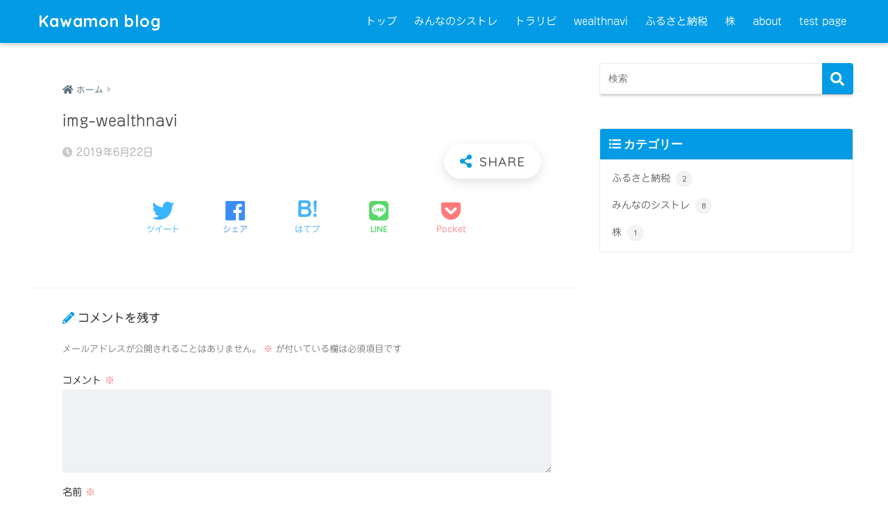

--- FILE ---
content_type: text/html; charset=UTF-8
request_url: https://www.kawamon.net/img-wealthnavi/
body_size: 11764
content:
<!doctype html>
<html dir="ltr" lang="ja" prefix="og: https://ogp.me/ns#">
<head>
  <meta charset="utf-8">
  <meta http-equiv="X-UA-Compatible" content="IE=edge">
  <meta name="HandheldFriendly" content="True">
  <meta name="MobileOptimized" content="320">
  <meta name="viewport" content="width=device-width, initial-scale=1, viewport-fit=cover"/>
  <meta name="msapplication-TileColor" content="#039be5">
  <meta name="theme-color" content="#039be5">
  <link rel="pingback" href="https://www.kawamon.net/xmlrpc.php">
  <title>img-wealthnavi | Kawamon blog</title>

		<!-- All in One SEO 4.6.2 - aioseo.com -->
		<meta name="robots" content="max-image-preview:large" />
		<link rel="canonical" href="https://www.kawamon.net/img-wealthnavi/" />
		<meta name="generator" content="All in One SEO (AIOSEO) 4.6.2" />
		<meta property="og:locale" content="ja_JP" />
		<meta property="og:site_name" content="Kawamon blog |" />
		<meta property="og:type" content="article" />
		<meta property="og:title" content="img-wealthnavi | Kawamon blog" />
		<meta property="og:url" content="https://www.kawamon.net/img-wealthnavi/" />
		<meta property="article:published_time" content="2019-06-22T12:17:59+00:00" />
		<meta property="article:modified_time" content="2019-06-22T12:17:59+00:00" />
		<meta name="twitter:card" content="summary" />
		<meta name="twitter:title" content="img-wealthnavi | Kawamon blog" />
		<script type="application/ld+json" class="aioseo-schema">
			{"@context":"https:\/\/schema.org","@graph":[{"@type":"BreadcrumbList","@id":"https:\/\/www.kawamon.net\/img-wealthnavi\/#breadcrumblist","itemListElement":[{"@type":"ListItem","@id":"https:\/\/www.kawamon.net\/#listItem","position":1,"name":"\u5bb6","item":"https:\/\/www.kawamon.net\/","nextItem":"https:\/\/www.kawamon.net\/img-wealthnavi\/#listItem"},{"@type":"ListItem","@id":"https:\/\/www.kawamon.net\/img-wealthnavi\/#listItem","position":2,"name":"img-wealthnavi","previousItem":"https:\/\/www.kawamon.net\/#listItem"}]},{"@type":"ItemPage","@id":"https:\/\/www.kawamon.net\/img-wealthnavi\/#itempage","url":"https:\/\/www.kawamon.net\/img-wealthnavi\/","name":"img-wealthnavi | Kawamon blog","inLanguage":"ja","isPartOf":{"@id":"https:\/\/www.kawamon.net\/#website"},"breadcrumb":{"@id":"https:\/\/www.kawamon.net\/img-wealthnavi\/#breadcrumblist"},"author":{"@id":"https:\/\/www.kawamon.net\/author\/kawamon\/#author"},"creator":{"@id":"https:\/\/www.kawamon.net\/author\/kawamon\/#author"},"datePublished":"2019-06-22T21:17:59+09:00","dateModified":"2019-06-22T21:17:59+09:00"},{"@type":"Organization","@id":"https:\/\/www.kawamon.net\/#organization","name":"Kawamon blog","url":"https:\/\/www.kawamon.net\/"},{"@type":"Person","@id":"https:\/\/www.kawamon.net\/author\/kawamon\/#author","url":"https:\/\/www.kawamon.net\/author\/kawamon\/","name":"kawamon","image":{"@type":"ImageObject","@id":"https:\/\/www.kawamon.net\/img-wealthnavi\/#authorImage","url":"https:\/\/secure.gravatar.com\/avatar\/c0a250f1564c409cbf5c318040a4c416778b8457095448ef52302dd6aaf5ac9b?s=96&d=mm&r=g","width":96,"height":96,"caption":"kawamon"}},{"@type":"WebSite","@id":"https:\/\/www.kawamon.net\/#website","url":"https:\/\/www.kawamon.net\/","name":"Kawamon blog","inLanguage":"ja","publisher":{"@id":"https:\/\/www.kawamon.net\/#organization"}}]}
		</script>
		<!-- All in One SEO -->

<link rel='dns-prefetch' href='//webfonts.xserver.jp' />
<link rel='dns-prefetch' href='//ajax.googleapis.com' />
<link rel='dns-prefetch' href='//stats.wp.com' />
<link rel='dns-prefetch' href='//fonts.googleapis.com' />
<link rel='dns-prefetch' href='//use.fontawesome.com' />
<link rel='preconnect' href='//c0.wp.com' />
<link rel="alternate" type="application/rss+xml" title="Kawamon blog &raquo; フィード" href="https://www.kawamon.net/feed/" />
<link rel="alternate" type="application/rss+xml" title="Kawamon blog &raquo; コメントフィード" href="https://www.kawamon.net/comments/feed/" />
<link rel="alternate" title="oEmbed (JSON)" type="application/json+oembed" href="https://www.kawamon.net/wp-json/oembed/1.0/embed?url=https%3A%2F%2Fwww.kawamon.net%2Fimg-wealthnavi%2F" />
<link rel="alternate" title="oEmbed (XML)" type="text/xml+oembed" href="https://www.kawamon.net/wp-json/oembed/1.0/embed?url=https%3A%2F%2Fwww.kawamon.net%2Fimg-wealthnavi%2F&#038;format=xml" />
<style id='wp-img-auto-sizes-contain-inline-css' type='text/css'>
img:is([sizes=auto i],[sizes^="auto," i]){contain-intrinsic-size:3000px 1500px}
/*# sourceURL=wp-img-auto-sizes-contain-inline-css */
</style>
<link rel='stylesheet' id='sng-stylesheet-css' href='https://www.kawamon.net/wp-content/themes/sango-theme/style.css?ver1_8_7' type='text/css' media='all' />
<link rel='stylesheet' id='sng-option-css' href='https://www.kawamon.net/wp-content/themes/sango-theme/entry-option.css?ver1_8_7' type='text/css' media='all' />
<link rel='stylesheet' id='sng-googlefonts-css' href='https://fonts.googleapis.com/css?family=Quicksand%3A500%2C700&#038;display=swap' type='text/css' media='all' />
<link rel='stylesheet' id='sng-fontawesome5-css' href='https://use.fontawesome.com/releases/v5.7.2/css/all.css' type='text/css' media='all' />
<style id='wp-emoji-styles-inline-css' type='text/css'>

	img.wp-smiley, img.emoji {
		display: inline !important;
		border: none !important;
		box-shadow: none !important;
		height: 1em !important;
		width: 1em !important;
		margin: 0 0.07em !important;
		vertical-align: -0.1em !important;
		background: none !important;
		padding: 0 !important;
	}
/*# sourceURL=wp-emoji-styles-inline-css */
</style>
<style id='wp-block-library-inline-css' type='text/css'>
:root{--wp-block-synced-color:#7a00df;--wp-block-synced-color--rgb:122,0,223;--wp-bound-block-color:var(--wp-block-synced-color);--wp-editor-canvas-background:#ddd;--wp-admin-theme-color:#007cba;--wp-admin-theme-color--rgb:0,124,186;--wp-admin-theme-color-darker-10:#006ba1;--wp-admin-theme-color-darker-10--rgb:0,107,160.5;--wp-admin-theme-color-darker-20:#005a87;--wp-admin-theme-color-darker-20--rgb:0,90,135;--wp-admin-border-width-focus:2px}@media (min-resolution:192dpi){:root{--wp-admin-border-width-focus:1.5px}}.wp-element-button{cursor:pointer}:root .has-very-light-gray-background-color{background-color:#eee}:root .has-very-dark-gray-background-color{background-color:#313131}:root .has-very-light-gray-color{color:#eee}:root .has-very-dark-gray-color{color:#313131}:root .has-vivid-green-cyan-to-vivid-cyan-blue-gradient-background{background:linear-gradient(135deg,#00d084,#0693e3)}:root .has-purple-crush-gradient-background{background:linear-gradient(135deg,#34e2e4,#4721fb 50%,#ab1dfe)}:root .has-hazy-dawn-gradient-background{background:linear-gradient(135deg,#faaca8,#dad0ec)}:root .has-subdued-olive-gradient-background{background:linear-gradient(135deg,#fafae1,#67a671)}:root .has-atomic-cream-gradient-background{background:linear-gradient(135deg,#fdd79a,#004a59)}:root .has-nightshade-gradient-background{background:linear-gradient(135deg,#330968,#31cdcf)}:root .has-midnight-gradient-background{background:linear-gradient(135deg,#020381,#2874fc)}:root{--wp--preset--font-size--normal:16px;--wp--preset--font-size--huge:42px}.has-regular-font-size{font-size:1em}.has-larger-font-size{font-size:2.625em}.has-normal-font-size{font-size:var(--wp--preset--font-size--normal)}.has-huge-font-size{font-size:var(--wp--preset--font-size--huge)}.has-text-align-center{text-align:center}.has-text-align-left{text-align:left}.has-text-align-right{text-align:right}.has-fit-text{white-space:nowrap!important}#end-resizable-editor-section{display:none}.aligncenter{clear:both}.items-justified-left{justify-content:flex-start}.items-justified-center{justify-content:center}.items-justified-right{justify-content:flex-end}.items-justified-space-between{justify-content:space-between}.screen-reader-text{border:0;clip-path:inset(50%);height:1px;margin:-1px;overflow:hidden;padding:0;position:absolute;width:1px;word-wrap:normal!important}.screen-reader-text:focus{background-color:#ddd;clip-path:none;color:#444;display:block;font-size:1em;height:auto;left:5px;line-height:normal;padding:15px 23px 14px;text-decoration:none;top:5px;width:auto;z-index:100000}html :where(.has-border-color){border-style:solid}html :where([style*=border-top-color]){border-top-style:solid}html :where([style*=border-right-color]){border-right-style:solid}html :where([style*=border-bottom-color]){border-bottom-style:solid}html :where([style*=border-left-color]){border-left-style:solid}html :where([style*=border-width]){border-style:solid}html :where([style*=border-top-width]){border-top-style:solid}html :where([style*=border-right-width]){border-right-style:solid}html :where([style*=border-bottom-width]){border-bottom-style:solid}html :where([style*=border-left-width]){border-left-style:solid}html :where(img[class*=wp-image-]){height:auto;max-width:100%}:where(figure){margin:0 0 1em}html :where(.is-position-sticky){--wp-admin--admin-bar--position-offset:var(--wp-admin--admin-bar--height,0px)}@media screen and (max-width:600px){html :where(.is-position-sticky){--wp-admin--admin-bar--position-offset:0px}}

/*# sourceURL=wp-block-library-inline-css */
</style><style id='global-styles-inline-css' type='text/css'>
:root{--wp--preset--aspect-ratio--square: 1;--wp--preset--aspect-ratio--4-3: 4/3;--wp--preset--aspect-ratio--3-4: 3/4;--wp--preset--aspect-ratio--3-2: 3/2;--wp--preset--aspect-ratio--2-3: 2/3;--wp--preset--aspect-ratio--16-9: 16/9;--wp--preset--aspect-ratio--9-16: 9/16;--wp--preset--color--black: #000000;--wp--preset--color--cyan-bluish-gray: #abb8c3;--wp--preset--color--white: #ffffff;--wp--preset--color--pale-pink: #f78da7;--wp--preset--color--vivid-red: #cf2e2e;--wp--preset--color--luminous-vivid-orange: #ff6900;--wp--preset--color--luminous-vivid-amber: #fcb900;--wp--preset--color--light-green-cyan: #7bdcb5;--wp--preset--color--vivid-green-cyan: #00d084;--wp--preset--color--pale-cyan-blue: #8ed1fc;--wp--preset--color--vivid-cyan-blue: #0693e3;--wp--preset--color--vivid-purple: #9b51e0;--wp--preset--gradient--vivid-cyan-blue-to-vivid-purple: linear-gradient(135deg,rgb(6,147,227) 0%,rgb(155,81,224) 100%);--wp--preset--gradient--light-green-cyan-to-vivid-green-cyan: linear-gradient(135deg,rgb(122,220,180) 0%,rgb(0,208,130) 100%);--wp--preset--gradient--luminous-vivid-amber-to-luminous-vivid-orange: linear-gradient(135deg,rgb(252,185,0) 0%,rgb(255,105,0) 100%);--wp--preset--gradient--luminous-vivid-orange-to-vivid-red: linear-gradient(135deg,rgb(255,105,0) 0%,rgb(207,46,46) 100%);--wp--preset--gradient--very-light-gray-to-cyan-bluish-gray: linear-gradient(135deg,rgb(238,238,238) 0%,rgb(169,184,195) 100%);--wp--preset--gradient--cool-to-warm-spectrum: linear-gradient(135deg,rgb(74,234,220) 0%,rgb(151,120,209) 20%,rgb(207,42,186) 40%,rgb(238,44,130) 60%,rgb(251,105,98) 80%,rgb(254,248,76) 100%);--wp--preset--gradient--blush-light-purple: linear-gradient(135deg,rgb(255,206,236) 0%,rgb(152,150,240) 100%);--wp--preset--gradient--blush-bordeaux: linear-gradient(135deg,rgb(254,205,165) 0%,rgb(254,45,45) 50%,rgb(107,0,62) 100%);--wp--preset--gradient--luminous-dusk: linear-gradient(135deg,rgb(255,203,112) 0%,rgb(199,81,192) 50%,rgb(65,88,208) 100%);--wp--preset--gradient--pale-ocean: linear-gradient(135deg,rgb(255,245,203) 0%,rgb(182,227,212) 50%,rgb(51,167,181) 100%);--wp--preset--gradient--electric-grass: linear-gradient(135deg,rgb(202,248,128) 0%,rgb(113,206,126) 100%);--wp--preset--gradient--midnight: linear-gradient(135deg,rgb(2,3,129) 0%,rgb(40,116,252) 100%);--wp--preset--font-size--small: 13px;--wp--preset--font-size--medium: 20px;--wp--preset--font-size--large: 36px;--wp--preset--font-size--x-large: 42px;--wp--preset--spacing--20: 0.44rem;--wp--preset--spacing--30: 0.67rem;--wp--preset--spacing--40: 1rem;--wp--preset--spacing--50: 1.5rem;--wp--preset--spacing--60: 2.25rem;--wp--preset--spacing--70: 3.38rem;--wp--preset--spacing--80: 5.06rem;--wp--preset--shadow--natural: 6px 6px 9px rgba(0, 0, 0, 0.2);--wp--preset--shadow--deep: 12px 12px 50px rgba(0, 0, 0, 0.4);--wp--preset--shadow--sharp: 6px 6px 0px rgba(0, 0, 0, 0.2);--wp--preset--shadow--outlined: 6px 6px 0px -3px rgb(255, 255, 255), 6px 6px rgb(0, 0, 0);--wp--preset--shadow--crisp: 6px 6px 0px rgb(0, 0, 0);}:where(.is-layout-flex){gap: 0.5em;}:where(.is-layout-grid){gap: 0.5em;}body .is-layout-flex{display: flex;}.is-layout-flex{flex-wrap: wrap;align-items: center;}.is-layout-flex > :is(*, div){margin: 0;}body .is-layout-grid{display: grid;}.is-layout-grid > :is(*, div){margin: 0;}:where(.wp-block-columns.is-layout-flex){gap: 2em;}:where(.wp-block-columns.is-layout-grid){gap: 2em;}:where(.wp-block-post-template.is-layout-flex){gap: 1.25em;}:where(.wp-block-post-template.is-layout-grid){gap: 1.25em;}.has-black-color{color: var(--wp--preset--color--black) !important;}.has-cyan-bluish-gray-color{color: var(--wp--preset--color--cyan-bluish-gray) !important;}.has-white-color{color: var(--wp--preset--color--white) !important;}.has-pale-pink-color{color: var(--wp--preset--color--pale-pink) !important;}.has-vivid-red-color{color: var(--wp--preset--color--vivid-red) !important;}.has-luminous-vivid-orange-color{color: var(--wp--preset--color--luminous-vivid-orange) !important;}.has-luminous-vivid-amber-color{color: var(--wp--preset--color--luminous-vivid-amber) !important;}.has-light-green-cyan-color{color: var(--wp--preset--color--light-green-cyan) !important;}.has-vivid-green-cyan-color{color: var(--wp--preset--color--vivid-green-cyan) !important;}.has-pale-cyan-blue-color{color: var(--wp--preset--color--pale-cyan-blue) !important;}.has-vivid-cyan-blue-color{color: var(--wp--preset--color--vivid-cyan-blue) !important;}.has-vivid-purple-color{color: var(--wp--preset--color--vivid-purple) !important;}.has-black-background-color{background-color: var(--wp--preset--color--black) !important;}.has-cyan-bluish-gray-background-color{background-color: var(--wp--preset--color--cyan-bluish-gray) !important;}.has-white-background-color{background-color: var(--wp--preset--color--white) !important;}.has-pale-pink-background-color{background-color: var(--wp--preset--color--pale-pink) !important;}.has-vivid-red-background-color{background-color: var(--wp--preset--color--vivid-red) !important;}.has-luminous-vivid-orange-background-color{background-color: var(--wp--preset--color--luminous-vivid-orange) !important;}.has-luminous-vivid-amber-background-color{background-color: var(--wp--preset--color--luminous-vivid-amber) !important;}.has-light-green-cyan-background-color{background-color: var(--wp--preset--color--light-green-cyan) !important;}.has-vivid-green-cyan-background-color{background-color: var(--wp--preset--color--vivid-green-cyan) !important;}.has-pale-cyan-blue-background-color{background-color: var(--wp--preset--color--pale-cyan-blue) !important;}.has-vivid-cyan-blue-background-color{background-color: var(--wp--preset--color--vivid-cyan-blue) !important;}.has-vivid-purple-background-color{background-color: var(--wp--preset--color--vivid-purple) !important;}.has-black-border-color{border-color: var(--wp--preset--color--black) !important;}.has-cyan-bluish-gray-border-color{border-color: var(--wp--preset--color--cyan-bluish-gray) !important;}.has-white-border-color{border-color: var(--wp--preset--color--white) !important;}.has-pale-pink-border-color{border-color: var(--wp--preset--color--pale-pink) !important;}.has-vivid-red-border-color{border-color: var(--wp--preset--color--vivid-red) !important;}.has-luminous-vivid-orange-border-color{border-color: var(--wp--preset--color--luminous-vivid-orange) !important;}.has-luminous-vivid-amber-border-color{border-color: var(--wp--preset--color--luminous-vivid-amber) !important;}.has-light-green-cyan-border-color{border-color: var(--wp--preset--color--light-green-cyan) !important;}.has-vivid-green-cyan-border-color{border-color: var(--wp--preset--color--vivid-green-cyan) !important;}.has-pale-cyan-blue-border-color{border-color: var(--wp--preset--color--pale-cyan-blue) !important;}.has-vivid-cyan-blue-border-color{border-color: var(--wp--preset--color--vivid-cyan-blue) !important;}.has-vivid-purple-border-color{border-color: var(--wp--preset--color--vivid-purple) !important;}.has-vivid-cyan-blue-to-vivid-purple-gradient-background{background: var(--wp--preset--gradient--vivid-cyan-blue-to-vivid-purple) !important;}.has-light-green-cyan-to-vivid-green-cyan-gradient-background{background: var(--wp--preset--gradient--light-green-cyan-to-vivid-green-cyan) !important;}.has-luminous-vivid-amber-to-luminous-vivid-orange-gradient-background{background: var(--wp--preset--gradient--luminous-vivid-amber-to-luminous-vivid-orange) !important;}.has-luminous-vivid-orange-to-vivid-red-gradient-background{background: var(--wp--preset--gradient--luminous-vivid-orange-to-vivid-red) !important;}.has-very-light-gray-to-cyan-bluish-gray-gradient-background{background: var(--wp--preset--gradient--very-light-gray-to-cyan-bluish-gray) !important;}.has-cool-to-warm-spectrum-gradient-background{background: var(--wp--preset--gradient--cool-to-warm-spectrum) !important;}.has-blush-light-purple-gradient-background{background: var(--wp--preset--gradient--blush-light-purple) !important;}.has-blush-bordeaux-gradient-background{background: var(--wp--preset--gradient--blush-bordeaux) !important;}.has-luminous-dusk-gradient-background{background: var(--wp--preset--gradient--luminous-dusk) !important;}.has-pale-ocean-gradient-background{background: var(--wp--preset--gradient--pale-ocean) !important;}.has-electric-grass-gradient-background{background: var(--wp--preset--gradient--electric-grass) !important;}.has-midnight-gradient-background{background: var(--wp--preset--gradient--midnight) !important;}.has-small-font-size{font-size: var(--wp--preset--font-size--small) !important;}.has-medium-font-size{font-size: var(--wp--preset--font-size--medium) !important;}.has-large-font-size{font-size: var(--wp--preset--font-size--large) !important;}.has-x-large-font-size{font-size: var(--wp--preset--font-size--x-large) !important;}
/*# sourceURL=global-styles-inline-css */
</style>

<style id='classic-theme-styles-inline-css' type='text/css'>
/*! This file is auto-generated */
.wp-block-button__link{color:#fff;background-color:#32373c;border-radius:9999px;box-shadow:none;text-decoration:none;padding:calc(.667em + 2px) calc(1.333em + 2px);font-size:1.125em}.wp-block-file__button{background:#32373c;color:#fff;text-decoration:none}
/*# sourceURL=/wp-includes/css/classic-themes.min.css */
</style>
<script type="text/javascript" src="https://ajax.googleapis.com/ajax/libs/jquery/2.2.4/jquery.min.js" id="jquery-js"></script>
<script type="text/javascript" src="//webfonts.xserver.jp/js/xserverv3.js?fadein=0" id="typesquare_std-js"></script>
<link rel="https://api.w.org/" href="https://www.kawamon.net/wp-json/" /><link rel="alternate" title="JSON" type="application/json" href="https://www.kawamon.net/wp-json/wp/v2/media/161" /><link rel="EditURI" type="application/rsd+xml" title="RSD" href="https://www.kawamon.net/xmlrpc.php?rsd" />
<link rel='shortlink' href='https://www.kawamon.net/?p=161' />
<style type='text/css'>
body,h1,h2,h3,.entry-title,.hentry,.entry-content p,.post-inner.entry-content p,strong,b{ font-family: "じゅん 201";}</style>
	<style>img#wpstats{display:none}</style>
		<script type='text/javascript'>document.cookie = 'quads_browser_width='+screen.width;</script><meta name="robots" content="noindex,nofollow" /><meta property="og:title" content="img-wealthnavi" />
<meta property="og:description" content="" />
<meta property="og:type" content="article" />
<meta property="og:url" content="https://www.kawamon.net/img-wealthnavi/" />
<meta property="og:image" content="https://www.kawamon.net/wp-content/uploads/2020/05/favicon-megane.gif" />
<meta name="thumbnail" content="https://www.kawamon.net/wp-content/uploads/2020/05/favicon-megane.gif" />
<meta property="og:site_name" content="Kawamon blog" />
<meta name="twitter:card" content="summary_large_image" />
<!-- Global site tag (gtag.js) - Google Analytics -->
<script async src="https://www.googletagmanager.com/gtag/js?id=UA-140801974-1"></script>
<script>
  window.dataLayer = window.dataLayer || [];
  function gtag(){dataLayer.push(arguments);}
  gtag('js', new Date());

  gtag('config', 'UA-140801974-1');
</script>


<script async src="//pagead2.googlesyndication.com/pagead/js/adsbygoogle.js"></script>
<script>
  (adsbygoogle = window.adsbygoogle || []).push({
    google_ad_client: "ca-pub-8096624773782831",
    enable_page_level_ads: true
  });
</script><!-- gtag.js -->
<script async src="https://www.googletagmanager.com/gtag/js?id=UA-140801974-1"></script>
<script>
  window.dataLayer = window.dataLayer || [];
  function gtag(){dataLayer.push(arguments);}
  gtag('js', new Date());
  gtag('config', 'UA-140801974-1');
</script>
<style type="text/css" id="custom-background-css">
body.custom-background { background-color: #ffffff; }
</style>
	<link rel="icon" href="https://www.kawamon.net/wp-content/uploads/2020/05/cropped-favicon-megane-32x32.gif" sizes="32x32" />
<link rel="icon" href="https://www.kawamon.net/wp-content/uploads/2020/05/cropped-favicon-megane-192x192.gif" sizes="192x192" />
<link rel="apple-touch-icon" href="https://www.kawamon.net/wp-content/uploads/2020/05/cropped-favicon-megane-180x180.gif" />
<meta name="msapplication-TileImage" content="https://www.kawamon.net/wp-content/uploads/2020/05/cropped-favicon-megane-270x270.gif" />
		<style type="text/css" id="wp-custom-css">
			#logo {
/*font-family: "G2サンセリフ-B" !important;	
 */
}

html body h1, html body h2{
    font-family: "じゅん 201" !important;
		</style>
		<style>
a {color: #546e7a;}
.main-c, .has-sango-main-color {color: #039be5;}
.main-bc, .has-sango-main-background-color {background-color: #039be5;}
.main-bdr, #inner-content .main-bdr {border-color:  #039be5;}
.pastel-c, .has-sango-pastel-color {color: #546e7a; }
.pastel-bc, .has-sango-pastel-background-color, #inner-content .pastel-bc {background-color: #546e7a;}
.accent-c, .has-sango-accent-color {color: #ffb36b;}
.accent-bc, .has-sango-accent-background-color {background-color: #ffb36b;}
.header, #footer-menu, .drawer__title {background-color: #039be5;}
#logo a {color: #FFF;}
.desktop-nav li a , .mobile-nav li a, #footer-menu a ,.copyright, #drawer__open, .header-search__open, .drawer__title {color: #FFF;}
.drawer__title .close span, .drawer__title .close span:before {background: #FFF;}
.desktop-nav li:after {background: #FFF;}
.mobile-nav .current-menu-item {border-bottom-color: #FFF;}
.widgettitle {color: #ffffff;background-color:#039be5;}
.footer {background-color: #e0e4eb;}
.footer, .footer a, .footer .widget ul li a {color: #263238;}
.body_bc {background-color: #ffffff;}#toc_container .toc_title, .entry-content .ez-toc-title-container, #footer_menu .raised, .pagination a, .pagination span, #reply-title:before , .entry-content blockquote:before ,.main-c-before li:before ,.main-c-b:before{color: #039be5;}
#searchsubmit, #toc_container .toc_title:before, .ez-toc-title-container:before, .cat-name, .pre_tag > span, .pagination .current, #submit ,.withtag_list > span,.main-bc-before li:before {background-color: #039be5;}
#toc_container, #ez-toc-container, h3 ,.li-mainbdr ul,.li-mainbdr ol {border-color: #039be5;}
.search-title i ,.acc-bc-before li:before {background: #ffb36b;}
.li-accentbdr ul, .li-accentbdr ol {border-color: #ffb36b;}
.pagination a:hover ,.li-pastelbc ul, .li-pastelbc ol {background: #546e7a;}
body {font-size: 90%;}
@media only screen and (min-width: 481px) {
body {font-size: 90%;}
}
@media only screen and (min-width: 1030px) {
body {font-size: 90%;}
}
.totop {background: #b3e5fc;}
.header-info a {color: #FFF; background: linear-gradient(95deg,#0288d1,#85e3ec);}
.fixed-menu ul {background: #FFF;}
.fixed-menu a {color: #a2a7ab;}
.fixed-menu .current-menu-item a , .fixed-menu ul li a.active {color: #90a4ae;}
.post-tab {background: #FFF;} .post-tab>div {color: #a7a7a7} .post-tab > div.tab-active{background: linear-gradient(45deg,#bdb9ff,#67b8ff)}
</style>
<style>
.post,
.sidebar .widget {
  border: solid 1px rgba(0,0,0,.08);
}
.sidebar .widget {
  border-radius: 4px;
  overflow: hidden;
}
.sidebar .widget_search {
  border: none;
}
.sidebar .widget_search input {
  border: solid 1px #ececec;
}
.sidelong__article {
  box-shadow: 0 1px 4px rgba(0,0,0,.18);
}
.archive-header {
  box-shadow: 0 1px 2px rgba(0,0,0,.15);
}
</style>
</head>
<body data-rsssl=1 class="attachment wp-singular attachment-template-default single single-attachment postid-161 attachmentid-161 attachment-png custom-background wp-theme-sango-theme fa5">
  <div id="container">
    <header class="header">
            <div id="inner-header" class="wrap cf">
    <div id="logo" class="h1 dfont">
    <a href="https://www.kawamon.net">
            Kawamon blog    </a>
  </div>
  <div class="header-search">
      <label class="header-search__open" for="header-search-input"><i class="fas fa-search"></i></label>
    <input type="checkbox" class="header-search__input" id="header-search-input" onclick="document.querySelector('.header-search__modal .searchform__input').focus()">
  <label class="header-search__close" for="header-search-input"></label>
  <div class="header-search__modal">
    <form role="search" method="get" id="searchform" class="searchform" action="https://www.kawamon.net/">
  <div>
    <input type="search" id="s" class="searchform__input" name="s" value="" placeholder="検索" />
    <button type="submit" id="searchsubmit" class="searchform__submit"><i class="fas fa-search"></i></button>
  </div>
</form>  </div>
</div>  <nav class="desktop-nav clearfix"><ul id="menu-%e3%82%b0%e3%83%ad%e3%83%8a%e3%83%93" class="menu"><li id="menu-item-276" class="menu-item menu-item-type-custom menu-item-object-custom menu-item-home menu-item-276"><a href="https://www.kawamon.net">トップ</a></li>
<li id="menu-item-269" class="menu-item menu-item-type-taxonomy menu-item-object-category menu-item-269"><a href="https://www.kawamon.net/category/%e3%81%bf%e3%82%93%e3%81%aa%e3%81%ae%e3%82%b7%e3%82%b9%e3%83%88%e3%83%ac/">みんなのシストレ</a></li>
<li id="menu-item-270" class="menu-item menu-item-type-taxonomy menu-item-object-category menu-item-270"><a href="https://www.kawamon.net/category/%e3%83%88%e3%83%a9%e3%83%aa%e3%83%94/">トラリピ</a></li>
<li id="menu-item-267" class="menu-item menu-item-type-taxonomy menu-item-object-category menu-item-267"><a href="https://www.kawamon.net/category/wealthnavi/">wealthnavi</a></li>
<li id="menu-item-268" class="menu-item menu-item-type-taxonomy menu-item-object-category menu-item-268"><a href="https://www.kawamon.net/category/%e3%81%b5%e3%82%8b%e3%81%95%e3%81%a8%e7%b4%8d%e7%a8%8e/">ふるさと納税</a></li>
<li id="menu-item-273" class="menu-item menu-item-type-taxonomy menu-item-object-category menu-item-273"><a href="https://www.kawamon.net/category/%e6%a0%aa/">株</a></li>
<li id="menu-item-272" class="menu-item menu-item-type-taxonomy menu-item-object-category menu-item-272"><a href="https://www.kawamon.net/category/about/">about</a></li>
<li id="menu-item-576" class="menu-item menu-item-type-post_type menu-item-object-page menu-item-576"><a href="https://www.kawamon.net/test-page/">test page</a></li>
</ul></nav></div>
    </header>
      <div id="content">
    <div id="inner-content" class="wrap cf">
      <main id="main" class="m-all t-2of3 d-5of7 cf">
                  <article id="entry" class="cf post-161 attachment type-attachment status-inherit">
            <header class="article-header entry-header">
  <nav id="breadcrumb" class="breadcrumb"><ul itemscope itemtype="http://schema.org/BreadcrumbList"><li itemprop="itemListElement" itemscope itemtype="http://schema.org/ListItem"><a href="https://www.kawamon.net" itemprop="item"><span itemprop="name">ホーム</span></a><meta itemprop="position" content="1" /></li></ul></nav>  <h1 class="entry-title single-title">img-wealthnavi</h1>
  <div class="entry-meta vcard">
    <time class="pubdate entry-time" itemprop="datePublished" datetime="2019-06-22">2019年6月22日</time>  </div>
        <input type="checkbox" id="fab">
    <label class="fab-btn extended-fab main-c" for="fab"><i class="fas fa-share-alt"></i></label>
    <label class="fab__close-cover" for="fab"></label>
        <div id="fab__contents">
      <div class="fab__contents-main dfont">
        <label class="close" for="fab"><span></span></label>
        <p class="fab__contents_title">SHARE</p>
                  <div class="sns-btn sns-dif">
          <ul>
        <!-- twitter -->
        <li class="tw sns-btn__item">
          <a href="https://twitter.com/share?url=https%3A%2F%2Fwww.kawamon.net%2Fimg-wealthnavi%2F&text=img-wealthnavi%EF%BD%9CKawamon+blog&via=kawamonblog" target="_blank" rel="nofollow noopener noreferrer">
            <i class="fab fa-twitter"></i>            <span class="share_txt">ツイート</span>
          </a>
                  </li>
        <!-- facebook -->
        <li class="fb sns-btn__item">
          <a href="https://www.facebook.com/share.php?u=https%3A%2F%2Fwww.kawamon.net%2Fimg-wealthnavi%2F" target="_blank" rel="nofollow noopener noreferrer">
            <i class="fab fa-facebook"></i>            <span class="share_txt">シェア</span>
          </a>
                  </li>
        <!-- はてなブックマーク -->
        <li class="hatebu sns-btn__item">
          <a href="http://b.hatena.ne.jp/add?mode=confirm&url=https%3A%2F%2Fwww.kawamon.net%2Fimg-wealthnavi%2F&title=img-wealthnavi%EF%BD%9CKawamon+blog" target="_blank" rel="nofollow noopener noreferrer">
            <i class="fa fa-hatebu"></i>
            <span class="share_txt">はてブ</span>
          </a>
                  </li>
        <!-- LINE -->
        <li class="line sns-btn__item">
          <a href="https://social-plugins.line.me/lineit/share?url=https%3A%2F%2Fwww.kawamon.net%2Fimg-wealthnavi%2F&text=img-wealthnavi%EF%BD%9CKawamon+blog" target="_blank" rel="nofollow noopener noreferrer">
                          <i class="fab fa-line"></i>
                        <span class="share_txt share_txt_line dfont">LINE</span>
          </a>
        </li>
        <!-- Pocket -->
        <li class="pkt sns-btn__item">
          <a href="http://getpocket.com/edit?url=https%3A%2F%2Fwww.kawamon.net%2Fimg-wealthnavi%2F&title=img-wealthnavi%EF%BD%9CKawamon+blog" target="_blank" rel="nofollow noopener noreferrer">
            <i class="fab fa-get-pocket"></i>            <span class="share_txt">Pocket</span>
          </a>
                  </li>
      </ul>
  </div>
        </div>
    </div>
      <div class="sns-btn">
          <ul>
        <!-- twitter -->
        <li class="tw sns-btn__item">
          <a href="https://twitter.com/share?url=https%3A%2F%2Fwww.kawamon.net%2Fimg-wealthnavi%2F&text=img-wealthnavi%EF%BD%9CKawamon+blog&via=kawamonblog" target="_blank" rel="nofollow noopener noreferrer">
            <i class="fab fa-twitter"></i>            <span class="share_txt">ツイート</span>
          </a>
                  </li>
        <!-- facebook -->
        <li class="fb sns-btn__item">
          <a href="https://www.facebook.com/share.php?u=https%3A%2F%2Fwww.kawamon.net%2Fimg-wealthnavi%2F" target="_blank" rel="nofollow noopener noreferrer">
            <i class="fab fa-facebook"></i>            <span class="share_txt">シェア</span>
          </a>
                  </li>
        <!-- はてなブックマーク -->
        <li class="hatebu sns-btn__item">
          <a href="http://b.hatena.ne.jp/add?mode=confirm&url=https%3A%2F%2Fwww.kawamon.net%2Fimg-wealthnavi%2F&title=img-wealthnavi%EF%BD%9CKawamon+blog" target="_blank" rel="nofollow noopener noreferrer">
            <i class="fa fa-hatebu"></i>
            <span class="share_txt">はてブ</span>
          </a>
                  </li>
        <!-- LINE -->
        <li class="line sns-btn__item">
          <a href="https://social-plugins.line.me/lineit/share?url=https%3A%2F%2Fwww.kawamon.net%2Fimg-wealthnavi%2F&text=img-wealthnavi%EF%BD%9CKawamon+blog" target="_blank" rel="nofollow noopener noreferrer">
                          <i class="fab fa-line"></i>
                        <span class="share_txt share_txt_line dfont">LINE</span>
          </a>
        </li>
        <!-- Pocket -->
        <li class="pkt sns-btn__item">
          <a href="http://getpocket.com/edit?url=https%3A%2F%2Fwww.kawamon.net%2Fimg-wealthnavi%2F&title=img-wealthnavi%EF%BD%9CKawamon+blog" target="_blank" rel="nofollow noopener noreferrer">
            <i class="fab fa-get-pocket"></i>            <span class="share_txt">Pocket</span>
          </a>
                  </li>
      </ul>
  </div>
  </header>
<section class="entry-content cf">
  <p class="attachment"><a href='https://www.kawamon.net/wp-content/uploads/2019/06/img-wealthnavi.png'><img decoding="async" width="1" height="1" src="https://www.kawamon.net/wp-content/uploads/2019/06/img-wealthnavi.png" class="attachment-medium size-medium" alt="" /></a></p>
</section><div id="entry-footer-wrapper"></div>  	<div id="respond" class="comment-respond">
		<h3 id="reply-title" class="comment-reply-title">コメントを残す <small><a rel="nofollow" id="cancel-comment-reply-link" href="/img-wealthnavi/#respond" style="display:none;">コメントをキャンセル</a></small></h3><form action="https://www.kawamon.net/wp-comments-post.php" method="post" id="commentform" class="comment-form"><p class="comment-notes"><span id="email-notes">メールアドレスが公開されることはありません。</span> <span class="required-field-message"><span class="required">※</span> が付いている欄は必須項目です</span></p><p class="comment-form-comment"><label for="comment">コメント <span class="required">※</span></label> <textarea id="comment" name="comment" cols="45" rows="8" maxlength="65525" required></textarea></p><p class="comment-form-author"><label for="author">名前 <span class="required">※</span></label> <input id="author" name="author" type="text" value="" size="30" maxlength="245" autocomplete="name" required /></p>
<p class="comment-form-email"><label for="email">メール <span class="required">※</span></label> <input id="email" name="email" type="email" value="" size="30" maxlength="100" aria-describedby="email-notes" autocomplete="email" required /></p>
<p class="comment-form-url"><label for="url">サイト</label> <input id="url" name="url" type="url" value="" size="30" maxlength="200" autocomplete="url" /></p>
<p class="comment-form-cookies-consent"><input id="wp-comment-cookies-consent" name="wp-comment-cookies-consent" type="checkbox" value="yes" /> <label for="wp-comment-cookies-consent">次回のコメントで使用するためブラウザーに自分の名前、メールアドレス、サイトを保存する。</label></p>
<p class="form-submit"><input name="submit" type="submit" id="submit" class="submit" value="コメントを送信" /> <input type='hidden' name='comment_post_ID' value='161' id='comment_post_ID' />
<input type='hidden' name='comment_parent' id='comment_parent' value='0' />
</p></form>	</div><!-- #respond -->
	    <script type="application/ld+json">
      {
      "@context": "http://schema.org",
      "@type": "Article",
      "mainEntityOfPage":"https://www.kawamon.net/img-wealthnavi/",
      "headline": "img-wealthnavi",

      "image": {
      "@type": "ImageObject",
      "url": "https://www.kawamon.net/wp-content/uploads/2019/06/img-wealthnavi.png",
      "width":0,
      "height":0      },

      "datePublished": "2019-06-22T21:17:59+0900",
      "dateModified": "2019-06-22T21:17:59+0900",
      "author": {
      "@type": "Person",
      "name": "kawamon"
      },
      "publisher": {
      "@type": "Organization",
      "name": "",
      "logo": {
      "@type": "ImageObject",
      "url": ""
      }
      },
      "description": ""
      }
    </script>
              </article>
                                    </main>
        <div id="sidebar1" class="sidebar m-all t-1of3 d-2of7 last-col cf" role="complementary">
    <aside>
      <div class="insidesp">
        <div id="notfix">
          <div id="search-2" class="widget widget_search"><form role="search" method="get" id="searchform" class="searchform" action="https://www.kawamon.net/">
  <div>
    <input type="search" id="s" class="searchform__input" name="s" value="" placeholder="検索" />
    <button type="submit" id="searchsubmit" class="searchform__submit"><i class="fas fa-search"></i></button>
  </div>
</form></div><div id="categories-2" class="widget widget_categories"><h4 class="widgettitle dfont has-fa-before">カテゴリー</h4>
			<ul>
					<li class="cat-item cat-item-11"><a href="https://www.kawamon.net/category/%e3%81%b5%e3%82%8b%e3%81%95%e3%81%a8%e7%b4%8d%e7%a8%8e/">ふるさと納税 <span class="entry-count dfont">2</span></a>
</li>
	<li class="cat-item cat-item-39"><a href="https://www.kawamon.net/category/%e3%81%bf%e3%82%93%e3%81%aa%e3%81%ae%e3%82%b7%e3%82%b9%e3%83%88%e3%83%ac/">みんなのシストレ <span class="entry-count dfont">8</span></a>
</li>
	<li class="cat-item cat-item-20"><a href="https://www.kawamon.net/category/%e6%a0%aa/">株 <span class="entry-count dfont">1</span></a>
</li>
			</ul>

			</div>        </div>
              </div>
    </aside>
  </div>
    </div>
  </div>
      <footer class="footer">
                <div id="footer-menu">
          <div>
            <a class="footer-menu__btn dfont" href="https://www.kawamon.net/"><i class="fas fa-home"></i> HOME</a>
          </div>
          <nav>
            <div class="footer-links cf"><ul id="menu-%e3%82%b0%e3%83%ad%e3%83%8a%e3%83%93-1" class="nav footer-nav cf"><li class="menu-item menu-item-type-custom menu-item-object-custom menu-item-home menu-item-276"><a href="https://www.kawamon.net">トップ</a></li>
<li class="menu-item menu-item-type-taxonomy menu-item-object-category menu-item-269"><a href="https://www.kawamon.net/category/%e3%81%bf%e3%82%93%e3%81%aa%e3%81%ae%e3%82%b7%e3%82%b9%e3%83%88%e3%83%ac/">みんなのシストレ</a></li>
<li class="menu-item menu-item-type-taxonomy menu-item-object-category menu-item-270"><a href="https://www.kawamon.net/category/%e3%83%88%e3%83%a9%e3%83%aa%e3%83%94/">トラリピ</a></li>
<li class="menu-item menu-item-type-taxonomy menu-item-object-category menu-item-267"><a href="https://www.kawamon.net/category/wealthnavi/">wealthnavi</a></li>
<li class="menu-item menu-item-type-taxonomy menu-item-object-category menu-item-268"><a href="https://www.kawamon.net/category/%e3%81%b5%e3%82%8b%e3%81%95%e3%81%a8%e7%b4%8d%e7%a8%8e/">ふるさと納税</a></li>
<li class="menu-item menu-item-type-taxonomy menu-item-object-category menu-item-273"><a href="https://www.kawamon.net/category/%e6%a0%aa/">株</a></li>
<li class="menu-item menu-item-type-taxonomy menu-item-object-category menu-item-272"><a href="https://www.kawamon.net/category/about/">about</a></li>
<li class="menu-item menu-item-type-post_type menu-item-object-page menu-item-576"><a href="https://www.kawamon.net/test-page/">test page</a></li>
</ul></div>            <a class="privacy-policy-link" href="https://www.kawamon.net/privacy-policy/" rel="privacy-policy">プライバシーポリシー</a>          </nav>
          <p class="copyright dfont">
            &copy; 2025            Kawamon blog            All rights reserved.
          </p>
        </div>
      </footer>
    </div>
    <script type="speculationrules">
{"prefetch":[{"source":"document","where":{"and":[{"href_matches":"/*"},{"not":{"href_matches":["/wp-*.php","/wp-admin/*","/wp-content/uploads/*","/wp-content/*","/wp-content/plugins/*","/wp-content/themes/sango-theme/*","/*\\?(.+)"]}},{"not":{"selector_matches":"a[rel~=\"nofollow\"]"}},{"not":{"selector_matches":".no-prefetch, .no-prefetch a"}}]},"eagerness":"conservative"}]}
</script>
<script type="text/javascript" src="https://c0.wp.com/c/6.9/wp-includes/js/comment-reply.min.js" id="comment-reply-js" async="async" data-wp-strategy="async" fetchpriority="low"></script>
<script type="text/javascript" id="jetpack-stats-js-before">
/* <![CDATA[ */
_stq = window._stq || [];
_stq.push([ "view", JSON.parse("{\"v\":\"ext\",\"blog\":\"162618195\",\"post\":\"161\",\"tz\":\"9\",\"srv\":\"www.kawamon.net\",\"j\":\"1:15.3.1\"}") ]);
_stq.push([ "clickTrackerInit", "162618195", "161" ]);
//# sourceURL=jetpack-stats-js-before
/* ]]> */
</script>
<script type="text/javascript" src="https://stats.wp.com/e-202551.js" id="jetpack-stats-js" defer="defer" data-wp-strategy="defer"></script>
<script type="text/javascript" src="https://www.kawamon.net/wp-content/plugins/quick-adsense-reloaded/assets/js/ads.js" id="quads-ads-js"></script>
<script id="wp-emoji-settings" type="application/json">
{"baseUrl":"https://s.w.org/images/core/emoji/17.0.2/72x72/","ext":".png","svgUrl":"https://s.w.org/images/core/emoji/17.0.2/svg/","svgExt":".svg","source":{"concatemoji":"https://www.kawamon.net/wp-includes/js/wp-emoji-release.min.js"}}
</script>
<script type="module">
/* <![CDATA[ */
/*! This file is auto-generated */
const a=JSON.parse(document.getElementById("wp-emoji-settings").textContent),o=(window._wpemojiSettings=a,"wpEmojiSettingsSupports"),s=["flag","emoji"];function i(e){try{var t={supportTests:e,timestamp:(new Date).valueOf()};sessionStorage.setItem(o,JSON.stringify(t))}catch(e){}}function c(e,t,n){e.clearRect(0,0,e.canvas.width,e.canvas.height),e.fillText(t,0,0);t=new Uint32Array(e.getImageData(0,0,e.canvas.width,e.canvas.height).data);e.clearRect(0,0,e.canvas.width,e.canvas.height),e.fillText(n,0,0);const a=new Uint32Array(e.getImageData(0,0,e.canvas.width,e.canvas.height).data);return t.every((e,t)=>e===a[t])}function p(e,t){e.clearRect(0,0,e.canvas.width,e.canvas.height),e.fillText(t,0,0);var n=e.getImageData(16,16,1,1);for(let e=0;e<n.data.length;e++)if(0!==n.data[e])return!1;return!0}function u(e,t,n,a){switch(t){case"flag":return n(e,"\ud83c\udff3\ufe0f\u200d\u26a7\ufe0f","\ud83c\udff3\ufe0f\u200b\u26a7\ufe0f")?!1:!n(e,"\ud83c\udde8\ud83c\uddf6","\ud83c\udde8\u200b\ud83c\uddf6")&&!n(e,"\ud83c\udff4\udb40\udc67\udb40\udc62\udb40\udc65\udb40\udc6e\udb40\udc67\udb40\udc7f","\ud83c\udff4\u200b\udb40\udc67\u200b\udb40\udc62\u200b\udb40\udc65\u200b\udb40\udc6e\u200b\udb40\udc67\u200b\udb40\udc7f");case"emoji":return!a(e,"\ud83e\u1fac8")}return!1}function f(e,t,n,a){let r;const o=(r="undefined"!=typeof WorkerGlobalScope&&self instanceof WorkerGlobalScope?new OffscreenCanvas(300,150):document.createElement("canvas")).getContext("2d",{willReadFrequently:!0}),s=(o.textBaseline="top",o.font="600 32px Arial",{});return e.forEach(e=>{s[e]=t(o,e,n,a)}),s}function r(e){var t=document.createElement("script");t.src=e,t.defer=!0,document.head.appendChild(t)}a.supports={everything:!0,everythingExceptFlag:!0},new Promise(t=>{let n=function(){try{var e=JSON.parse(sessionStorage.getItem(o));if("object"==typeof e&&"number"==typeof e.timestamp&&(new Date).valueOf()<e.timestamp+604800&&"object"==typeof e.supportTests)return e.supportTests}catch(e){}return null}();if(!n){if("undefined"!=typeof Worker&&"undefined"!=typeof OffscreenCanvas&&"undefined"!=typeof URL&&URL.createObjectURL&&"undefined"!=typeof Blob)try{var e="postMessage("+f.toString()+"("+[JSON.stringify(s),u.toString(),c.toString(),p.toString()].join(",")+"));",a=new Blob([e],{type:"text/javascript"});const r=new Worker(URL.createObjectURL(a),{name:"wpTestEmojiSupports"});return void(r.onmessage=e=>{i(n=e.data),r.terminate(),t(n)})}catch(e){}i(n=f(s,u,c,p))}t(n)}).then(e=>{for(const n in e)a.supports[n]=e[n],a.supports.everything=a.supports.everything&&a.supports[n],"flag"!==n&&(a.supports.everythingExceptFlag=a.supports.everythingExceptFlag&&a.supports[n]);var t;a.supports.everythingExceptFlag=a.supports.everythingExceptFlag&&!a.supports.flag,a.supports.everything||((t=a.source||{}).concatemoji?r(t.concatemoji):t.wpemoji&&t.twemoji&&(r(t.twemoji),r(t.wpemoji)))});
//# sourceURL=https://www.kawamon.net/wp-includes/js/wp-emoji-loader.min.js
/* ]]> */
</script>
<script>
jQuery(document).ready(function() {
  jQuery(window).scroll(function() {
    if (jQuery(this).scrollTop() > 700) {
      jQuery('.totop').fadeIn(300);
    } else {
      jQuery('.totop').fadeOut(300);
    }
  });
    jQuery('.totop').click(function(event) {
      event.preventDefault();
      jQuery('html, body').animate({scrollTop: 0}, 300);
    })
  });
</script>    <script>
    jQuery(function(){
      function fetchEntryFooter(){
        jQuery.ajax({
          url: 'https://www.kawamon.net/wp-admin/admin-ajax.php',
          dataType: 'html',
          data: {
            'action' : 'fetch_entry_footer_content',
            'id' : 161
          },
          success:function(data) {
            jQuery('#entry-footer-wrapper').html(data);
          }
        });
      }
      setTimeout(function(){
        fetchEntryFooter();
      }, 1500);
    });
    </script>        <a href="#" class="totop" rel="nofollow"><i class="fa fa-chevron-up"></i></a>  </body>
</html>


--- FILE ---
content_type: text/html; charset=utf-8
request_url: https://www.google.com/recaptcha/api2/aframe
body_size: 264
content:
<!DOCTYPE HTML><html><head><meta http-equiv="content-type" content="text/html; charset=UTF-8"></head><body><script nonce="g0-PulDs4Nv2Fizna_aYTQ">/** Anti-fraud and anti-abuse applications only. See google.com/recaptcha */ try{var clients={'sodar':'https://pagead2.googlesyndication.com/pagead/sodar?'};window.addEventListener("message",function(a){try{if(a.source===window.parent){var b=JSON.parse(a.data);var c=clients[b['id']];if(c){var d=document.createElement('img');d.src=c+b['params']+'&rc='+(localStorage.getItem("rc::a")?sessionStorage.getItem("rc::b"):"");window.document.body.appendChild(d);sessionStorage.setItem("rc::e",parseInt(sessionStorage.getItem("rc::e")||0)+1);localStorage.setItem("rc::h",'1766026105588');}}}catch(b){}});window.parent.postMessage("_grecaptcha_ready", "*");}catch(b){}</script></body></html>